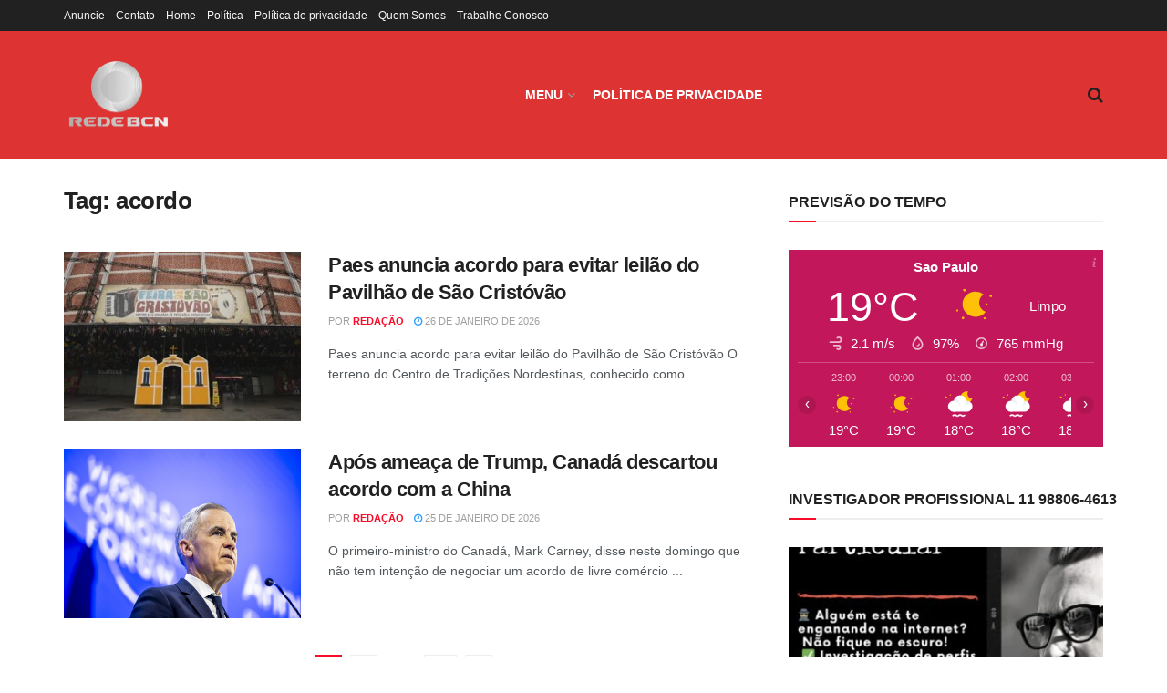

--- FILE ---
content_type: text/html; charset=utf-8
request_url: https://www.google.com/recaptcha/api2/aframe
body_size: 267
content:
<!DOCTYPE HTML><html><head><meta http-equiv="content-type" content="text/html; charset=UTF-8"></head><body><script nonce="OMo30vpXiEBbYanXbjBPQg">/** Anti-fraud and anti-abuse applications only. See google.com/recaptcha */ try{var clients={'sodar':'https://pagead2.googlesyndication.com/pagead/sodar?'};window.addEventListener("message",function(a){try{if(a.source===window.parent){var b=JSON.parse(a.data);var c=clients[b['id']];if(c){var d=document.createElement('img');d.src=c+b['params']+'&rc='+(localStorage.getItem("rc::a")?sessionStorage.getItem("rc::b"):"");window.document.body.appendChild(d);sessionStorage.setItem("rc::e",parseInt(sessionStorage.getItem("rc::e")||0)+1);localStorage.setItem("rc::h",'1769481787919');}}}catch(b){}});window.parent.postMessage("_grecaptcha_ready", "*");}catch(b){}</script></body></html>